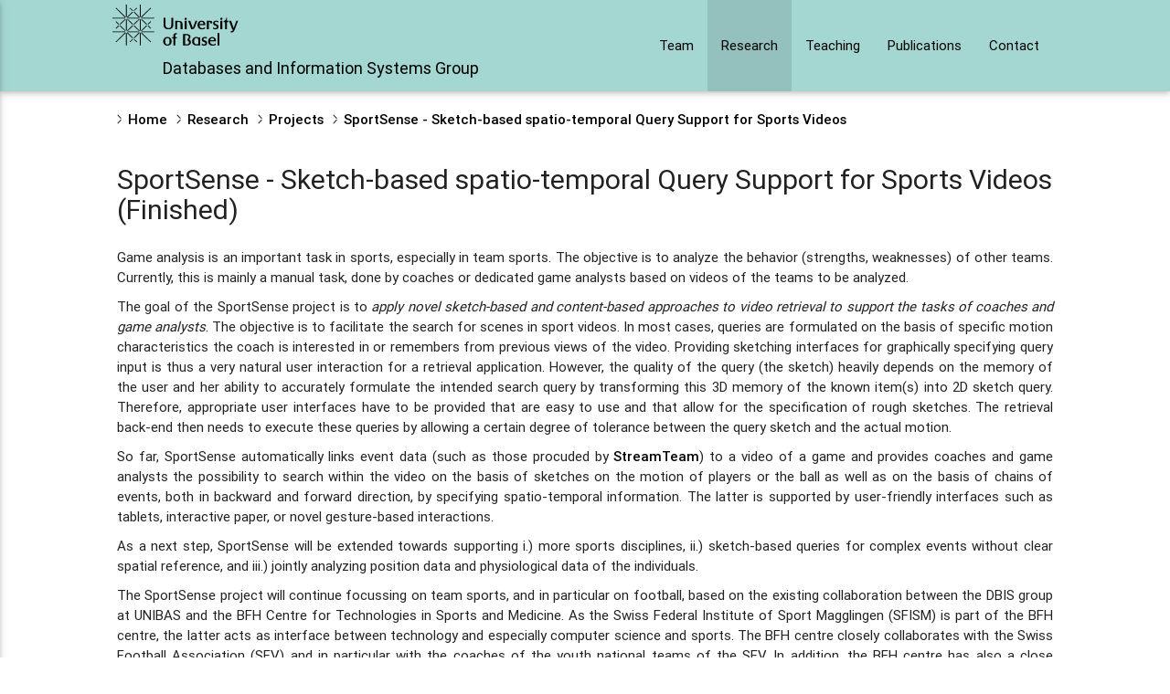

--- FILE ---
content_type: text/html
request_url: https://dbis.dmi.unibas.ch/research/projects/sportsense-1/
body_size: 5050
content:
<!DOCTYPE html>
<html>
	<head>
	<meta http-equiv="Content-Type" content="text/html; charset=UTF-8">
	<meta name="viewport" content="width=device-width, initial-scale=1, maximum-scale=1.0">
	<title>SportSense - Sketch-based spatio-temporal Query Support for Sports Videos - DBIS, University of Basel</title>
	<meta name="description" content="  Home  Research  Projects  SportSense - Sketch-based spatio-temporal Query Support for Sports Videos">
	<link rel="canonical" href="http://dbis.dmi.unibas.ch/research/projects/sportsense-1/">
	<meta name="robots" content="index, follow">
	
	<!-- CSS  -->
	<link href="https://fonts.googleapis.com/icon?family=Material+Icons" rel="stylesheet">
	<link href="/css/materialize.min.css" type="text/css" rel="stylesheet" media="screen,projection">
	<link href="/css/materialdesignicons.min.css" media="all" rel="stylesheet" type="text/css">
	<link href="/css/style.css" type="text/css" rel="stylesheet" media="all">
	<link rel="alternate" type="application/rss+xml" title="DBIS" href="http://dbis.dmi.unibas.ch/feed.xml">
	
	<!-- favicon -->
	
	<link rel="apple-touch-icon" sizes="57x57" href="/images/favicon/images/favicon/apple-icon-57x57.png">
	<link rel="apple-touch-icon" sizes="60x60" href="/images/favicon/apple-icon-60x60.png">
	<link rel="apple-touch-icon" sizes="72x72" href="/images/favicon/apple-icon-72x72.png">
	<link rel="apple-touch-icon" sizes="76x76" href="/images/favicon/apple-icon-76x76.png">
	<link rel="apple-touch-icon" sizes="114x114" href="/images/favicon/apple-icon-114x114.png">
	<link rel="apple-touch-icon" sizes="120x120" href="/images/favicon/apple-icon-120x120.png">
	<link rel="apple-touch-icon" sizes="144x144" href="/images/favicon/apple-icon-144x144.png">
	<link rel="apple-touch-icon" sizes="152x152" href="/images/favicon/apple-icon-152x152.png">
	<link rel="apple-touch-icon" sizes="180x180" href="/images/favicon/apple-icon-180x180.png">
	<link rel="icon" type="image/png" sizes="192x192"  href="/images/favicon/android-icon-192x192.png">
	<link rel="icon" type="image/png" sizes="32x32" href="/images/favicon/favicon-32x32.png">
	<link rel="icon" type="image/png" sizes="96x96" href="/images/favicon/favicon-96x96.png">
	<link rel="icon" type="image/png" sizes="16x16" href="/images/favicon/favicon-16x16.png">
	<link rel="manifest" href="/images/favicon/manifest.json">
	<meta name="msapplication-TileColor" content="#ffffff">
	<meta name="msapplication-TileImage" content="/images/favicon/ms-icon-144x144.png">
	<meta name="theme-color" content="#ffffff">
	
	<meta name="geo.region" content="CH-BS" />
	<meta name="geo.placename" content="Basel" />
	<meta name="geo.position" content="47.560161;7.587155" />
	<meta name="ICBM" content="47.560161, 7.587155" />
	
	
    
    
    
    
    
    
    
    
    
</head>

	<body>
		<header class="site-header hidden-print">
	<div class="wrapper">
		<nav role="navigation">
			<div class="nav-wrapper container">
				<div class='brand-logo left'>
					<a href="/"><img class='logo-img' src='/images/uni-basel-logo.svg'></a><br>
					<a href='/' class='group-title desktop'>Databases and Information Systems Group</a>
                    <a href='/' class='group-title mobile'>Databases and Information Systems</a>
				</div>
				<ul class="right hide-on-med-and-down">
					 
						
					 
						
							
								
									<li><a href="/team/" class='black-text'>Team</a></li> 
								
							
						
					 
						
							
								
									<li class='active'><a href="/research/" class='black-text'>Research</a></li> 
								
							
						
					 
						
							
								
									<li><a href="/teaching/" class='black-text'>Teaching </a></li> 
								
							
						
					 
						
							
								
									<li><a href="/publications/" class='black-text'>Publications </a></li> 
								
							
						
					 
						
							
								
									<li><a href="/contact/" class='black-text'>Contact</a></li> 
								
							
						
					 
						
					 
						
							
						
					
				</ul>
				<ul id="nav-mobile" class="side-nav">
					 
						
					 
						
							
								
									<li><a href="/team/" class='black-text'>Team</a></li> 
								
							
						
					 
						
							
								
									<li class='active'><a href="/research/" class='black-text'>Research</a></li> 
								
							
						
					 
						
							
								
									<li><a href="/teaching/" class='black-text'>Teaching </a></li> 
								
							
						
					 
						
							
								
									<li><a href="/publications/" class='black-text'>Publications </a></li> 
								
							
						
					 
						
							
								
									<li><a href="/contact/" class='black-text'>Contact</a></li> 
								
							
						
					 
						
					 
						
							
						
					
				</ul>
				<a href="#" data-activates="nav-mobile" class="button-collapse right"><i class="material-icons black-text">menu</i></a>
			</div>
		</nav>
	</div>
</header>

		<main>
			<div class="container"><ul class="breadcrumbs hidden-print">
  <li><a href="/">Home</a></li>
  <li><a href="/research">Research</a></li>
  <li><a href="/research/projects">Projects</a></li>
  <li><a href="/research/projects/sportsense-1">SportSense - Sketch-based spatio-temporal Query Support for Sports Videos</a></li>
</ul>

<h1 id="sportsense---sketch-based-spatio-temporal-query-support-for-sports-videos-finished">SportSense - Sketch-based spatio-temporal Query Support for Sports Videos (Finished)</h1>

<p style="text-align: justify;">Game analysis is an important task in sports, especially in team sports. The objective is to analyze the behavior (strengths, weaknesses) of other teams. Currently, this is mainly a manual task, done by coaches or dedicated game analysts based on videos of the teams to be analyzed.</p>
<p style="text-align: justify;">The goal of the SportSense project is to<em> apply novel sketch-based and content-based approaches to video retrieval to support the tasks of coaches and game analysts</em>. The objective is to facilitate the search for scenes in sport videos. In most cases, queries are formulated on the basis of specific motion characteristics the coach is interested in or remembers from previous views of the video. Providing sketching interfaces for graphically specifying query input is thus a very natural user interaction for a retrieval application. However, the quality of the query (the sketch) heavily depends on the memory of the user and her ability to accurately formulate the intended search query by transforming this 3D memory of the known item(s) into 2D sketch query. Therefore, appropriate user interfaces have to be provided that are easy to use and that allow for the specification of rough sketches. The retrieval back-end then needs to execute these queries by allowing a certain degree of tolerance between the query sketch and the actual motion.</p>
<p style="text-align: justify;">So far, SportSense automatically links event data (such as those procuded by <a href="https://dbis.dmi.unibas.ch/research/projects/streamTeam/">StreamTeam</a>) to a video of a game and provides coaches and game analysts the possibility to search within the video on the basis of sketches on the motion of players or the ball as well as on the basis of chains of events, both in backward and forward direction, by specifying spatio-temporal information. The latter is supported by user-friendly interfaces such as tablets, interactive paper, or novel gesture-based interactions.</p>
<p style="text-align: justify;">As a next step, SportSense will be extended towards supporting i.) more sports disciplines, ii.) sketch-based queries for complex events without clear spatial reference, and iii.) jointly analyzing position data and physiological data of the individuals.</p>
<p style="text-align: justify;">The SportSense project will continue focussing on team sports, and in particular on football, based on the existing collaboration between the DBIS group at UNIBAS and the BFH Centre for Technologies in Sports and Medicine. As the Swiss Federal Institute of Sport Magglingen (SFISM) is part of the BFH centre, the latter acts as interface between technology and especially computer science and sports. The BFH centre closely collaborates with the Swiss Football Association (SFV) and in particular with the coaches of the youth national teams of the SFV. In addition, the BFH centre has also a close collaboration with the International Ice Hockey Federation (IIHF). Therefore, ice hockey will be considered as a second use case for the evaluation of the project results.</p>
<p style="text-align: justify;">A video showing the user interface of SportSense is published on Youtube:</p>
<div class="row">
<div class="col s12 m8 offset-m2 l6 offset-l3" style="margin-top: 20px;">
<div class="video-container"><iframe src="https://www.youtube.com/embed/EXzAsUGp4YQ" width="560" height="315" frameborder="0" allowfullscreen="">&nbsp;</iframe></div>
</div>
</div>
<p>&nbsp;</p>
<p>The whole code of SportSense is published on <a href="https://github.com/sportsense">GitHub</a> under the GNU Affero General Public License v3.0.</p>

<h2 id="start--end-dates">Start / End Dates</h2>

<p>01.01.2013 - 01.01.1970</p>

<h2 id="partners">Partners</h2>

<p><a href="https://www.bfh.ch/en/research/bfh_centres/technologieninsportundmedizin.html">BFH Centre for Technologies in Sports and Medicine</a> (Martin Rumo)</p>

<h2 id="funding">Funding</h2>

<p>Funded since September 2017 by the <a href="https://www.haslerstiftung.ch">Hasler Foundation</a> in the Cyber-Human Sytems program (contract no. 16074).</p>

<h2 id="staff">Staff</h2>

<ul>
  <li><a href="/team/heiko-schuldt">Heiko Schuldt</a></li>
  <li><a href="/team/ivan-giangreco">Ivan Giangreco</a></li>
  <li><a href="/team/claudiu-ioan-tanase">Claudiu-Ioan Tănase</a></li>
  <li><a href="/team/ihab-al-kabary">Ihab Al Kabary</a></li>
  <li><a href="/team/lukas-probst">Lukas Probst</a></li>
  <li><a href="/team/luca-rossetto">Luca Rossetto</a></li>
  <li><a href="/team/philipp-seidenschwarz">Philipp Seidenschwarz</a></li>
  <li><a href="/team/rufus-peter-lobo">Rufus Peter Lobo</a></li>
  <li><a href="/team/fabian-rauschenbach">Fabian Rauschenbach</a></li>
  <li><a href="/team/michael-pluess">Michael Plüss</a></li>
  <li><a href="/team/adalsteinn-jonsson">Adalsteinn Jonsson</a></li>
  <li><a href="/team/patrick-zumsteg">Patrick Zumsteg</a></li>
</ul>

<h2 id="research-topics">Research Topics</h2>

<ul>
  <li><a href="/research/topics/citizens-observatory">Crowdsourcing</a></li>
  <li><a href="/research/topics/multimedia-retrieval">Multimedia Information Retrieval</a></li>
  <li><a href="/research/topics/open-source">Open Source Software Development</a></li>
</ul>

<h2 id="publications">Publications</h2>

<h5 id="2021">2021</h5>

<ul class="publication">
  <li>Philipp Seidenschwarz<br /><a href="/publications/2021/PhD_P_Seidenschwarz">Data-Driven Analytics for Decision Making in Game Sports</a><br />PhD Thesis, Department of Mathematics and Computer Science, University of Basel, Switzerland 2021/9</li>
</ul>

<h5 id="2020">2020</h5>

<ul class="publication">
  <li>Lukas Probst, Heiko Schuldt, Philipp Seidenschwarz, Martin Rumo<br /><a href="/publications/2020/BigData20-StreamTeam">StreamTeam-Football: Analyzing Football Matches in Real-Time on the Basis of Position Streams</a><br />Proceedings of the IEEE International Conference on Big Data (BigData 2020) , Atlanta, GA, USA (held virtually) 2020/12</li>
  <li>Philipp Seidenschwarz, Martin Rumo, Lukas Probst, Heiko Schuldt<br /><a href="/publications/2020/SportSense-MMSports2020">High-Level Tactical Performance Analysis with SportSense</a><br />Proceedings of the 3rd International ACM Workshop on Multimedia Content Analysis in Sports (MMSports 2020), Seattle, WA, USA (held virtually) 2020/10</li>
  <li>Ihab Al Kabary, Heiko Schuldt<br /><a href="/publications/2020/SportSense-CLOUD20">Scalable Sketch-based Sport Video Retrieval in the Cloud</a><br />Proceedings of the International Conference on Cloud Computing (CLOUD’20), Honolulu, Hi, USA (held virtually) 2020/9</li>
  <li>Philipp Seidenschwarz, Adalsteinn Jonsson, Michael Plüss, Martin Rumo, Lukas Probst, Heiko Schuldt<br /><a href="/publications/2020/SportSense-IUI20">The SportSense User Interface for Holistic Tactical Performance Analysis in Football</a><br />Proceedings of the 25th International Conference on Intelligent User Interfaces Companion (IUI 2020 Companion), Cagliari, Italy (held virtually) 2020/3</li>
</ul>

<h5 id="2019">2019</h5>

<ul class="publication">
  <li>Philipp Seidenschwarz, Adalsteinn Jonsson, Fabian Rauschenbach, Martin Rumo, Lukas Probst, Heiko Schuldt<br /><a href="/publications/2019/MMSports19-SportSense">Combining Qualitative and Quantitative Analysis in Football with SportSense</a><br />Proceedings of the 2nd International ACM Workshop on Multimedia Content Analysis in Sports (MMSports 2019), Nice, France 2019/10</li>
</ul>

<h5 id="2018">2018</h5>

<ul class="publication">
  <li>Lukas Probst, Fabian Rauschenbach, Heiko Schuldt, Philipp Seidenschwarz, Martin Rumo<br /><a href="/publications/2018/StreamTeam-SportSense-BigData">Integrated Real-Time Data Stream Analysis and Sketch-Based Video Retrieval in Team Sports</a><br />Proceedings of the 2018 IEEE International Conference on Big Data (BigData 2018), Seattle, WA, USA 2018/12</li>
  <li>Lukas Probst, Ihab Al Kabary, Rufus Lobo, Fabian Rauschenbach, Heiko Schuldt, Philipp Seidenschwarz, Martin Rumo<br /><a href="/publications/2018/SportSense-UISTDA">SportSense: User Interface for Sketch-Based Spatio-Temporal Team Sports Video Scene Retrieval</a><br />Proceedings of the IUI 2018 Workshop on User Interfaces for Spatial and Temporal Data Analysis (UISTDA 2018), Tokyo, Japan 2018/3</li>
</ul>

<h5 id="2014">2014</h5>

<ul class="publication">
  <li>Fabio Sulser, Ivan Giangreco, Heiko Schuldt<br /><a href="/publications/2014/crowdmm-2014">Crowd-based Semantic Event Detection and Video Annotation for Sports Videos</a><br />Proceedings of the International ACM Workshop on Crowdsourcing for Multimedia (CrowdMM), Orlando, FL, USA 2014/11</li>
  <li>Ihab Al Kabary, Heiko Schuldt<br /><a href="/publications/2014/sigir-2014">Enhancing Sketch-based Sport Video Retrieval by Suggesting Relevant Motion Paths</a><br />Proceedings of the 37th ACM SIGIR Conference, Gold Coast, Australia 2014/7</li>
  <li>Ihab Al Kabary, Heiko Schuldt<br /><a href="/publications/2014/using-hand-gestures-for-specifying-motion-path-queries-in-sketch-based-video-retrieval">Using Hand Gestures for Specifying Motion Path Queries in Sketch-based Video Retrieval</a><br />Proceedings of the 36th European Conference on Information Retrieval (ECIR), Amsterdam, Netherlands 2014/4</li>
</ul>

<h5 id="2013">2013</h5>

<ul class="publication">
  <li>Ihab Al Kabary, Heiko Schuldt<br /><a href="/publications/2013/sportsense-ism13">Towards Sketch-based Motion Queries in Sports Videos</a><br />Proceedings of the 15th IEEE International Symposium on Multimedia (ISM 2013), Anaheim, CA, USA 2013/12</li>
  <li>Ihab Al Kabary, Heiko Schuldt<br /><a href="/publications/2013/sportsense">SportSense: Using Motion Queries to Find Scenes in Sports Videos</a><br />Proceedings of the 22nd ACM International Conference on Information and Knowledge Management (CIKM 2013), San Francisco, CA, USA 2013/10</li>
</ul>

</div>
		</main>
		<footer class="page-footer hidden-print">
	<div class="container">
	 	<div class="row">
			<div class="col l6 s12">
				<ul>
					<li><a class="white-text" href="http://informatik.unibas.ch/" target='_blank'>Computer Science at University of Basel</a></li>
					<li><a class="white-text" href="https://unibas.ch/" target='_blank'>University of Basel</a></li>
				</ul>
			</div>
			<div class="col l6 s12">
				<ul>
					<li><a class="white-text" href="https://www.instagram.com/dbisunibas/" target='_blank'><i class='mdi mdi-instagram'></i> dbisUnibas</a></li>
					<li><a class="white-text" href="https://www.youtube.com/channel/UCf6sfcH0CHOXoOKwsDqTpLw" target='_blank'><i class='mdi mdi-youtube-play'></i> YouTube</a></li>
					<li><a class="white-text" href="https://github.com/dbisUnibas" target='_blank'><i class='mdi mdi-github-circle'></i> dbisUnibas</a></li>
                    <li><a class="white-text" href="downloads/dbis-Datenschutzerklaerung_dbis-privacy-policy.pdf" target='_blank'><i class='mdi mdi-security'></i> Privacy Policy</a></li>
				</ul>
			</div>
		</div>
	</div>
</footer>

<script src="https://code.jquery.com/jquery-2.1.1.min.js"></script>
<script src="/js/materialize.min.js"></script>
<script src="/js/init.js"></script>



	</body>
</html>


--- FILE ---
content_type: text/css
request_url: https://dbis.dmi.unibas.ch/css/style.css
body_size: 919
content:
/* Custom Stylesheet */
/**
 * Use this file to override Materialize files so you can update
 * the core Materialize files in the future
 *
 * Made By MaterializeCSS.com
 */
.icon-block {
	padding: 0 15px;
}

.icon-block .material-icons {
	font-size: inherit;
}

body {
	display: flex;
	min-height: 100vh;
	flex-direction: column;
}

main {
	flex: 1 0 auto;
}

footer {
	position: relative;
	bottom: 0;
	width: 100%;
	margin: 0px;
	padding: 20px 0px 20px 0px !important;
	background-color: #2d373c !important;
}

footer div, ul, p, li {
	margin: 0px;
	padding: 0px;
}

footer .container, .row {
	margin-top: 0px;
	padding-top: 0px;
	margin-bottom: 0px;
}

header nav {
	background: #a5d7d2;
}

h1 {
	font-size: 2rem;
}

h2 {
	font-size: 1.7rem;
}

h3 {
	font-size: 1.5rem;
}

h4 {
	font-size: 1.3rem;
}

h5 {
	font-size: 1.1rem;
}

h6 {
	font-size: 1rem;
}

.title-link {
	color: #000000;
}

.publication li {
	margin-bottom: 1rem;
}

.news {
	margin-bottom: 2rem;
}

main ul {
	list-style-image: url(../images/ul-black.png);
	list-style-position: inside;
}

.no-ul-style ul {
	list-style-image: none;
}

.breadcrumbs {
	list-style-image: url(../images/ul-black.png);
	display: inline-block;
}

.breadcrumbs li {
	float: left;
	margin-right: 10px;
	margin-top: 20px;
}

.publication div {
	margin-bottom: 10px;
}

main a {
	color: #000000;
	font-weight: 500;
}

main a:hover {
	color: #d20537;
}

nav {
	height: 100px;
	line-height: 100px;
}

nav i, nav [class^="mdi-"], nav [class*="mdi-"], nav i.material-icons {
	height: 100px;
	line-height: 100px;
}

nav .button-collapse i {
	height: 100px;
	line-height: 100px;
}

nav .brand-logo {
	font-size: 1.6rem;
}

@media only screen and (min-width: 601px) {
	nav, nav .nav-wrapper i, nav a.button-collapse, nav a.button-collapse i
		{
		height: 100px;
		line-height: 100px;
	}
}

@media only screen and (max-width: 1030px){
	.hide-on-med-and-down{
		display:none !important
	}
}

@media only screen and (max-width: 1030px){
	.button-collapse {
		display:block !important;
	}
}

.logo-img {
	margin: 5px;
	height: 45px;
}

.brand-logo {
	line-height: 1em;
	width: 200px;
}

nav .brand-logo a {
	color: #000000;
	font-size: 1.2rem;
	margin-left: -10px;
}

.pub-toc {
	list-style-image: url(../images/ul-black.png);
	display: inline-block;
	margin-top: -25px;
	margin-bottom: 10px;
}

.pub-toc li {
	float: left;
	margin-right: 30px;
	margin-top: 20px;
}

.group-title {
	margin-left: 50px !important;
}

@media print {
	.hidden-print, .hidden-print * {
		display: none !important;
	}
}

@media only screen and (min-width: 993px) {
	.container {
		width: 80%;
	}
}

@media only screen and (max-width : 1030px) {
   .breadcrumbs {
      display:none;
   }
}

p {
    margin-bottom: 10px;
}

.card {
	box-shadow: 0 4px 8px 0 rgba(0,0,0,0.2);
	border-radius: 5px;
	padding: 10px;
}

.group-title.mobile {
    display: none;
}

@media only screen and (max-width: 500px) {
    .group-title.mobile {
        display: block;
        padding-top: 0.4rem !important;
    }

    .group-title {
        margin-left: 0 !important;
    }

    .group-title.desktop {
        display: none;
    }
}



--- FILE ---
content_type: text/javascript
request_url: https://dbis.dmi.unibas.ch/js/init.js
body_size: 168
content:
(function($){
  $(function(){

    $('.button-collapse').sideNav();

  }); // end of document ready
})(jQuery); // end of jQuery name space

function rot13(s) {
	return s.replace(/[A-Za-z]/g, function(c) {
		return "ABCDEFGHIJKLMNOPQRSTUVWXYZabcdefghijklmnopqrstuvwxyz"
				.charAt("NOPQRSTUVWXYZABCDEFGHIJKLMnopqrstuvwxyzabcdefghijklm"
						.indexOf(c));
	});
}

$(".emrot").each(function(){
	$( this ).html(rot13($( this ).html()));
});